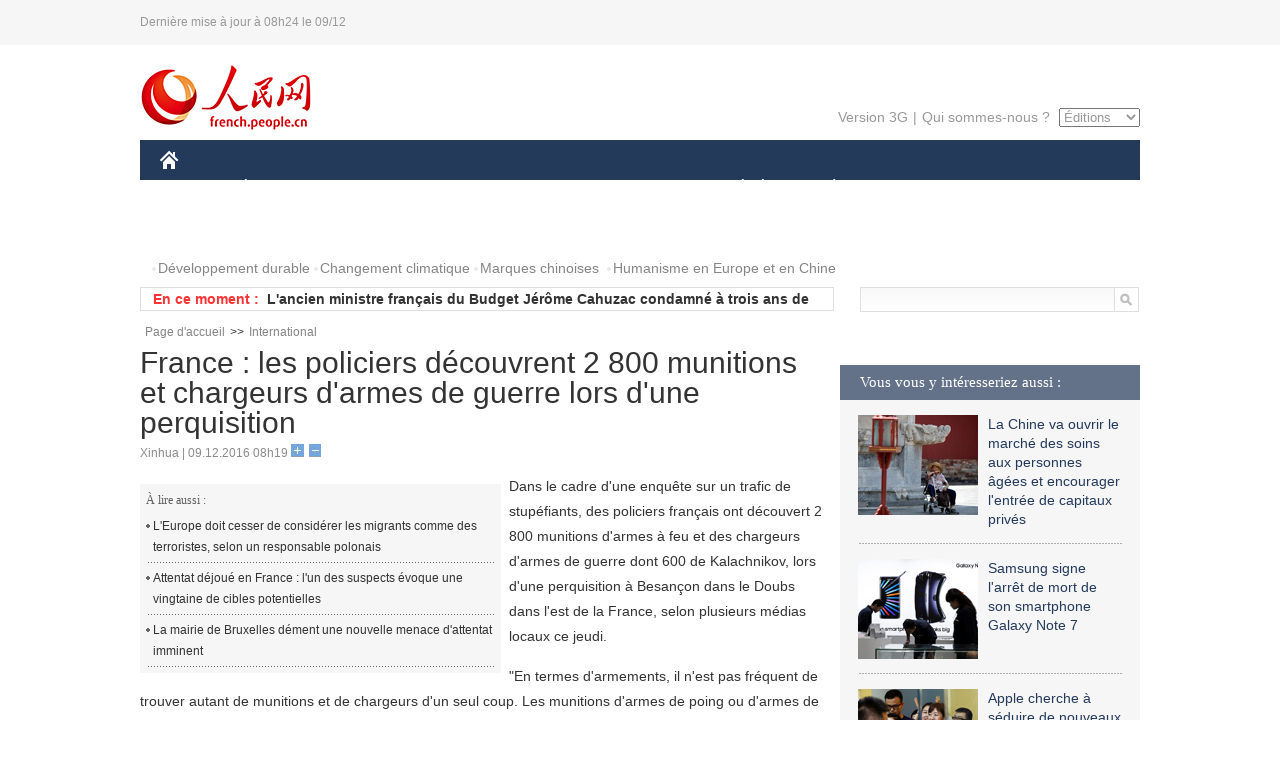

--- FILE ---
content_type: text/html
request_url: http://french.people.com.cn/International/n3/2016/1209/c31356-9152550.html
body_size: 7852
content:
<!DOCTYPE html PUBLIC "-//W3C//DTD XHTML 1.0 Transitional//EN" "http://www.w3.org/TR/xhtml1/DTD/xhtml1-transitional.dtd">
<html xmlns="http://www.w3.org/1999/xhtml">
<head>
<meta http-equiv="content-type" content="text/html;charset=UTF-8"/>
<meta http-equiv="Content-Language" content="utf-8" />
<meta content="all" name="robots" />
<title>France : les policiers découvrent 2 800 munitions et chargeurs d'armes de guerre lors d'une perquisition</title>
<meta name="copyright" content="" />
<meta name="description" content="Dans le cadre d'une enquête sur un trafic de stupéfiants, des policiers français ont découvert 2 800 munitions d'armes à feu et des chargeurs d'armes de guerre dont 600 de Kalachnikov, lors d'une perquisition à Besançon dans le Doubs dans l'est de la France, selon plusieurs médias locaux ce jeudi." />
<meta name="keywords" content="terrorisme,France,arme" />
<meta name="filetype" content="0" />
<meta name="publishedtype" content="1" />
<meta name="pagetype" content="1" />
<meta name="catalogs" content="F_31356" />
<meta name="contentid" content="F_9152550" />
<meta name="publishdate" content="2016-12-09" />
<meta name="author" content="F_200768" />
<meta name="source" content="Source:Xinhua" />
<meta name="editor" content="">
<meta name="sourcetype" content="">
<link href="/img/2014frenchpd/page.css" type="text/css" rel="stylesheet" media="all" />
<meta name="viewport" content="width=device-width,initial-scale=1.0,minimum-scale=1.0,maximum-scale=1.0">
<!--[if IE]>
<link href="/img/2014frenchpd/hack_ie.css" type="text/css" rel="stylesheet" rev="stylesheet" media="all" />
<![endif]-->
<!--[if IE 6]>
<link href="/img/2014frenchpd/hack_ie6.css" type="text/css" rel="stylesheet" rev="stylesheet" media="all" />
<![endif]-->
<script type="text/javascript">
function doZoom(size){
	document.getElementById('p_content').style.fontSize=size+'px'
return false;
}
</script>
<script src="/img/2011english/jquery-1.7.1.min.js" type="text/javascript"></script>
<script src="/img/2014frenchpd/js/jquery.jdt.js" type="text/javascript"></script>
<script src="/img/2014frenchpd/js/nav.js" type="text/javascript"></script>
<script src="/img/2014frenchpd/js/tab.js" type="text/javascript"></script>
<script src="/img/2014frenchpd/js/jdt.js" type="text/javascript"></script>
<script type="text/javascript">
<!--
function checkboard(){
	var res = true;
	if (document.form1.content.value==null || document.form1.content.value=="") {
		alert("S'il vous plaît complété votre information!");
		res = false;
	}
	return res;
}
function go()
{
window.open(url="http://posts.people.com.cn/bbs_new/app/src/main/?action=list&bid=5799391&channel_id=31356&id=9152550&lang=french");
}
-->
</script>
</head>
<body>
<!--header-->
<div class="header clear none_320"><p><span>Dernière mise à jour à 08h24 le 09/12</span></p></div>
<!--nav-->
<div class="w1000 nav nav_3 oh clear">
	<div class="fl"><a href="http://french.peopledaily.com.cn/" target="_blank"><img src="/img/2014frenchpd/images/logo.jpg" alt="" /></a></div>
    <div class="fr none_320">
        <div class="nav_2 clear"><a href="http://french.people.com.cn/mobile/" target="_blank">Version 3G</a>|<a href="http://french.peopledaily.com.cn/209354/311716/index.html" target="_blank">Qui sommes-nous ?</a>
       	  <select onchange="window.location.href=this.value"> 
  				<option>Éditions</option>
<option value="http://www.people.com.cn/">中文简体</option>
<option value="http://english.people.com.cn/">English</option>
<option value="http://j.peopledaily.com.cn/">日本語</option> 
<option value="http://spanish.people.com.cn/">Español</option>
<option value="http://russian.people.com.cn/">Русский</option>
<option value="http://arabic.people.com.cn/">عربي</option>
<option value="http://kr.people.com.cn/">한국어</option>
<option value="http://german.people.com.cn/">Deutsch</option>
<option value="http://portuguese.people.com.cn/">Português</option>
			</select>
        </div>
    </div>
</div>
<div class="headerbg none_320">
	<div id="header">
		<a class="logo" href="http://french.peopledaily.com.cn/"><img src="/img/2014frenchpd/images/home.jpg" /></a>
		<!--nav-->
		<ul id="nav">
			<li class="nav-item"><a href="http://french.peopledaily.com.cn/Chine/" class="nav-link">CHINE</a><div class="nav-dropdown" style="display:none;"></div>
</li><li class="nav-item"><a href="http://french.peopledaily.com.cn/Economie/index.html" class="nav-link">ÉCONOMIE</a><div class="nav-dropdown" style="display:none;"></div>
</li><li class="nav-item"><a href="http://french.peopledaily.com.cn/International/index.html" class="nav-link">MONDE</a><div class="nav-dropdown" style="display:none;"></div>
</li><li class="nav-item"><a href="http://french.peopledaily.com.cn/Afrique/index.html" class="nav-link">AFRIQUE</a><div class="nav-dropdown" style="display:none;"></div>
</li>
			<li class="nav-item">
				<a href="http://french.peopledaily.com.cn/Sci-Edu/index.html" class="nav-link">SCIENCE</a>
				<div class="nav-dropdown">
					<h2></h2>
                    <div class="fl">
                        
                        <div class="c1">
                        
                        </div>
                        
                    </div>
                    <div class="fr">
                        
                        <div class="c1">
                        
                        </div>
                        
                        
                    </div>
				</div>
			</li>
			<li class="nav-item">
				<a href="http://french.peopledaily.com.cn/Culture/index.html" class="nav-link">CULTURE</a>
				<div class="nav-dropdown">
					<h2></h2>
                    <div class="fl">
                        
                        <div class="c1">
                        
                        </div>
                        
                    </div>
                    <div class="fr">
                        
                        <div class="c1">
                        
                        </div>
                        
                        
                    </div>
				</div>
			</li>
			<li class="nav-item">
				<a href="http://french.peopledaily.com.cn/VieSociale/index.html" class="nav-link">SOCIÉTÉ</a>
				<div class="nav-dropdown nav-dropdown-align-right">
					<h2></h2>
                    <div class="fl">
                        
                        <div class="c1">
                        
                        </div>
                        
                    </div>
                    <div class="fr">
                        
                        <div class="c1">
                        
                        </div>
                        
                        
                    </div>
				</div>
			</li>
			<li class="nav-item">
				<a href="http://french.peopledaily.com.cn/96851/index.html" class="nav-link">PLANÈTE</a>
				<div class="nav-dropdown nav-dropdown-align-right">
					<h2></h2>
                    <div class="fl">
                        
                        <div class="c1">
                        
                        </div>
                        
                    </div>
                    <div class="fr">
                        
                        <div class="c1">
                        
                        </div>
                        
                        
                    </div>
				</div>
			</li>
			<li class="nav-item">
				<a href="http://french.peopledaily.com.cn/Sports/index.html" class="nav-link">SPORT</a>
				<div class="nav-dropdown nav-dropdown-align-right">
					<h2></h2>
                    <div class="fl">
                        
                        <div class="c1"></div>
                        
                    </div>
                    <div class="fr">
                        
                        <div class="c1">
                        
                        </div>
                        
                        
                    </div>
				</div>
			</li>
            <li class="nav-item">
				<a href="http://french.peopledaily.com.cn/Tourisme/index.html" class="nav-link">TOURISME</a>
				<div class="nav-dropdown nav-dropdown-align-right">
					<h2></h2>
                    <div class="fl">
                        
                        <div class="c1"></div>
                        
                    </div>
                    <div class="fr">
                        
                        <div class="c1"></div>
                        
                        
                    </div>
				</div>
			</li>
            <li class="nav-item">
				<a href="http://french.peopledaily.com.cn/Photos/index.html" class="nav-link">PHOTOS</a>
				<div class="nav-dropdown nav-dropdown-align-right">
					<h2></h2>
                    <div class="fl">
                        
                        <div class="c1"></div>
                        
                    </div>
                    <div class="fr">
                        
                        <div class="c1"></div>
                        
                        
                    </div>
				</div>
			</li>
		</ul>
	</div>
</div>
<div class="w1000 nav3 clear none_320"><span><a href="a" target="_blank"></a></span><a href="http://french.peopledaily.com.cn/31966/311720/311721/index.html" target="_blank">Développement durable</a><a href="http://french.peopledaily.com.cn/31966/311720/311722/index.html" target="_blank">Changement climatique</a><a href="http://french.peopledaily.com.cn/31966/311145/index.html" target="_blank">Marques chinoises</a>
<a href="http://french.peopledaily.com.cn/31966/311720/311744/index.html" target="_blank">Humanisme en Europe et en Chine</a></div>
<div class="w1000 nav4 oh clear none_320">
  	<div class="fl">
    	<span>En ce moment :</span>
        <ul id="lun"><li><a href='/Culture/n3/2016/1209/c31358-9152564.html' target=_blank>La province chinoise du Qinghai rénovera 15.000 résidences dans des temples</a></li>
<li><a href='/Chine/n3/2016/1209/c31354-9152562.html' target=_blank>Justice et sécurité : rencontres ministérielles sino-américaines à Washington
</a></li>
<li><a href='/International/n3/2016/1209/c31356-9152556.html' target=_blank>L'ancien ministre français du Budget Jérôme Cahuzac condamné à trois ans de prison ferme pour fraude fiscale</a></li>
<li><a href='/International/n3/2016/1209/c31356-9152552.html' target=_blank>Les Etats-Unis et la Russie continueront à discuter du cessez-le-feu en Syrie</a></li>
<li><a href='/International/n3/2016/1209/c31356-9152550.html' target=_blank>France : les policiers découvrent 2 800 munitions et chargeurs d'armes de guerre lors d'une perquisition</a></li>
<li><a href='/International/n3/2016/1209/c31356-9152548.html' target=_blank>Défense : la France et l'Australie vont partager des informations classifiées</a></li>
<li><a href='/International/n3/2016/1209/c31356-9152546.html' target=_blank>Les ministres des AE de l'OSCE discutent de l'Ukraine et de la Syrie</a></li>
<li><a href='/International/n3/2016/1209/c31356-9152545.html' target=_blank>Corée du Sud : manifestation prévue autour du Parlement lors du vote de la motion de destitution contre la présidente Park</a></li>
<li><a href='/VieSociale/n3/2016/1209/c31360-9152543.html' target=_blank>La capitale chinoise pave des pistes cyclables le long de son troisième périphérique</a></li>
<li><a href='/International/n3/2016/1209/c31356-9152541.html' target=_blank>Le choix par Trump du nouvel ambassadeur en Chine est un signal positif</a></li>

</ul>
<script type="text/javascript">
function wzlun(){
var container=document.getElementById("lun");
container.appendChild(container.firstChild);
}
setInterval("wzlun()",3000);
</script>
	</div>
    <div class="fr"><form action="http://search.people.com.cn/language/search.do" name="searchForm" method="post" target="_blank">
				<input type="hidden" name="dateFlag" value="false" />
				<input type="hidden" name="siteName" value="french"/>
				<input type="hidden" name="pageNum" value="1">
                <input type="text" name="keyword" id="keyword" class="on" value="" /><input type="image" name="button" id="button" value="search" src="/img/2014frenchpd/images/icon1.jpg" align="absmiddle" />
            	</form></div>
</div>
<!--d2nav-->
<div class="w1000 d2nav clear"><a href="http://french.peopledaily.com.cn/" class="clink">Page d'accueil</a>&gt;&gt;<a href="http://french.peopledaily.com.cn/International/" class="clink">International</a></div>
<!--d2 p1-->
<div class="w1000 d2_content wb_content oh clear">
	<div class="d2_left wb_left fl">
    	<h1>France : les policiers découvrent 2 800 munitions et chargeurs d'armes de guerre lors d'une perquisition</h1>
        <div class="wb_1 txt_t clear">Xinhua | 09.12.2016 08h19 <input type="button" class="t1" onclick="return doZoom(16)"><input type="button" class="t2" onclick="return doZoom(14)"></div>
        <div class="wbbox clear">
        	<div class="fl">
            	<div class="wb_3 clear"><div></div></div>
            	<div class="wb_2 none_320">
<h3>À lire aussi :</h3>
<ul class="list_12 clear"><li><a href="/International/n3/2016/1208/c31356-9152280.html" target=_blank>L'Europe doit cesser de considérer les migrants comme des terroristes, selon un responsable polonais</a></li><li><a href="/International/n3/2016/1124/c31356-9146194.html" target=_blank>Attentat déjoué en France : l'un des suspects évoque une vingtaine de cibles potentielles</a></li><li><a href="/International/n3/2016/1124/c31356-9146096.html" target=_blank>La mairie de Bruxelles dément une nouvelle menace d'attentat imminent</a></li></ul>
                </div>
            </div>
            <div id="p_content"><p>
	Dans le cadre d'une enquête sur un trafic de stupéfiants, des policiers français ont découvert 2 800 munitions d'armes à feu et des chargeurs d'armes de guerre dont 600 de Kalachnikov, lors d'une perquisition à Besançon dans le Doubs dans l'est de la France, selon plusieurs médias locaux ce jeudi.</p>
<p>
	"En termes d'armements, il n'est pas fréquent de trouver autant de munitions et de chargeurs d'un seul coup. Les munitions d'armes de poing ou d'armes de chasse sont courantes et faciles à obtenir, alors que celles de Kalachnikovs sont moins courantes, mais on en trouve de plus en plus" a indiqué à plusieurs médias français Léonard Fauvet, commissaire de la sûreté départementale du Doubs.</p>
<p>
	Les policiers ont trouvé neuf chargeurs de Kalachnikov, quatre chargeurs de Famas (fusil d'assaut), un chargeur de Sten (pistolet-mitrailleur), un pistolet d'alarme et une trieuse à billet.</p>
<p>
	Ils ont également mis la main sur des stupéfiants (500 grammes de cocaïne, 400 grammes d'héroïne, 50 grammes de résine de cannabis et deux kilos de produits de coupe), d'une valeur d'environ 100 000 euros à la revente.</p>
<p>
	Un individu suspecté d'être à la tête du réseau a été mis en examen pour "trafic de stupéfiants" et "détention d'armes" et cinq autres personnes interpellées ont été libérées.</p>
</div>
            
            <div class="wb_10">(Rédacteurs :Qian&nbsp;HE, Guangqi&nbsp;CUI)</div>
        </div>
        <div class="wb_9 oh" >
        	<div class="on1 clear">Partez cet article sur :</div>
            <div class="on2 clear">
            	<div class="bdsharebuttonbox"><a href="#" class="bds_fbook" data-cmd="fbook" title="分享到Facebook"></a><a href="#" class="bds_twi" data-cmd="twi" title="分享到Twitter"></a><a href="#" class="bds_tsina" data-cmd="tsina" title="分享到新浪微博"></a><a href="#" class="bds_people" data-cmd="people" title="分享到人民微博"></a><a href="#" class="bds_renren" data-cmd="renren" title="分享到人人网"></a><a href="#" class="bds_weixin" data-cmd="weixin" title="分享到微信"></a></div>
				<script type="text/javascript">window._bd_share_config={"common":{"bdSnsKey":{},"bdText":"","bdMini":"2","bdMiniList":false,"bdPic":"","bdStyle":"0","bdSize":"32"},"share":{}};with(document)0[(getElementsByTagName('head')[0]||body).appendChild(createElement('script')).src='http://bdimg.share.baidu.com/static/api/js/share.js?v=89860593.js?cdnversion='+~(-new Date()/36e5)];
				</script>
            </div>
            
        </div>
        <div class="wb_4 clearfix none_320" >
        	<div class="fl">
            	<h3 class="p1_8 clear">Politique</h3>
                
                <ul class="list_12 p1_2 clear"><li><a href='/Chine/n3/2016/1209/c31354-9152562.html' target=_blank>Justice et sécurité : rencontres ministérielles sino-américaines à Washington
</a></li>
<li><a href='/Chine/n3/2016/1208/c31354-9152405.html' target=_blank>Tenue à Washington du dialogue ministériel sino-américain sur la cybercriminalité</a></li>
<li><a href='/Chine/n3/2016/1208/c31354-9152403.html' target=_blank>La Chine et le Gabon hissent leurs relations au niveau d'un partenariat global de coopération</a></li>
<li><a href='/Chine/n3/2016/1208/c31354-9152401.html' target=_blank>Le plus haut législateur chinois appelle à un alignement des stratégies de développement avec les Maldives</a></li>
<li><a href='/Chine/n3/2016/1208/c31354-9152400.html' target=_blank>Le ministre syrien des Affaires étrangères accorde de l'importance aux relations avec la Chine</a></li>

</ul>
            </div>
            <div class="fr">
            	<h3 class="p1_8 clear">Monde</h3>
                
                <ul class="list_12 p1_2 clear"><li><a href='/International/n3/2016/1209/c31356-9152556.html' target=_blank>L'ancien ministre français du Budget Jérôme Cahuzac condamné à trois ans de prison ferme pour fraude fiscale</a></li>
<li><a href='/International/n3/2016/1209/c31356-9152552.html' target=_blank>Les Etats-Unis et la Russie continueront à discuter du cessez-le-feu en Syrie</a></li>
<li><a href='/International/n3/2016/1209/c31356-9152550.html' target=_blank>France : les policiers découvrent 2 800 munitions et chargeurs d'armes de guerre lors d'une perquisition</a></li>
<li><a href='/International/n3/2016/1209/c31356-9152548.html' target=_blank>Défense : la France et l'Australie vont partager des informations classifiées</a></li>
<li><a href='/International/n3/2016/1209/c31356-9152546.html' target=_blank>Les ministres des AE de l'OSCE discutent de l'Ukraine et de la Syrie</a></li>

</ul>
            </div>
        </div>
      	<div class="d2_1 wb_5 oh clear">
            <h2>À découvrir également :</h2>
            <ul><li><a href="http://french.peopledaily.com.cn/n3/2016/1107/c31357-9138189.html" target=_blank><img src="/NMediaFile/2016/1114/FOREIGN201611141412007604712893935.jpg" width="150" height="75"/></a><a href="http://french.peopledaily.com.cn/n3/2016/1107/c31357-9138189.html" target=_blank>Le meilleur missile anti-navires du monde est chinois et il impressionne</a></li>
<li><a href="http://french.people.com.cn/International/n3/2016/1107/c31356-9138094.html" target=_blank><img src="/NMediaFile/2016/1114/FOREIGN201611141413167884769343798.jpg" width="150" height="75"/></a><a href="http://french.people.com.cn/International/n3/2016/1107/c31356-9138094.html" target=_blank>La Russie envisagerait de bannir Microsoft et Office</a></li>
<li><a href="http://french.peopledaily.com.cn/Economie/n3/2016/1104/c31355-9137441.html" target=_blank><img src="/NMediaFile/2016/1114/FOREIGN201611141414230259721661932.jpg" width="150" height="75"/></a><a href="http://french.peopledaily.com.cn/Economie/n3/2016/1104/c31355-9137441.html" target=_blank>Huawei veut dépasser Apple dans le domaine des smartphones dans les deux ans qui viennent</a></li>
<li><a href="http://french.peopledaily.com.cn/Economie/n3/2016/1103/c31355-9136758.html" target=_blank><img src="/NMediaFile/2016/1114/FOREIGN201611141419160124571244601.jpg" width="150" height="75"/></a><a href="http://french.peopledaily.com.cn/Economie/n3/2016/1103/c31355-9136758.html" target=_blank>La Chine et la Russie vont construire un avion de ligne gros porteur à Shanghai</a></li>
<li><a href="http://french.peopledaily.com.cn/n3/2016/1101/c31357-9135593.html" target=_blank><img src="/NMediaFile/2016/1114/FOREIGN201611141434246659956678076.jpg" width="150" height="75"/></a><a href="http://french.peopledaily.com.cn/n3/2016/1101/c31357-9135593.html" target=_blank>Le drone de combat chinois CH-5 prêt à l’exportation</a></li>
<li><a href="http://french.peopledaily.com.cn/Tourisme/n3/2016/0516/c31361-9057964.html" target=_blank><img src="/NMediaFile/2016/0518/FOREIGN201605181424410713213858755.jpg" width="150" height="75"/></a><a href="http://french.peopledaily.com.cn/Tourisme/n3/2016/0516/c31361-9057964.html" target=_blank>La France a livré l'Harmony of the Seas, le plus gros navire de croisière jamais construit au monde</a></li>
<li><a href="http://french.peopledaily.com.cn/International/n3/2016/0517/c31356-9058615.html" target=_blank><img src="/NMediaFile/2016/0518/FOREIGN201605181420111824796157380.jpg" width="150" height="75"/></a><a href="http://french.peopledaily.com.cn/International/n3/2016/0517/c31356-9058615.html" target=_blank>La marine américaine va recevoir son plus gros et plus moderne destroyer lance-missiles</a></li>
<li><a href="http://french.peopledaily.com.cn/International/n/2014/0829/c31356-8776222.html" target=_blank><img src="/NMediaFile/2015/1104/FOREIGN201511040949347623038376847.jpg" width="150" height="75"/></a><a href="http://french.peopledaily.com.cn/International/n/2014/0829/c31356-8776222.html" target=_blank>Les cinq chars d'assaut les plus chers du monde</a></li>
</ul>
        </div>
        <div class="wb_6 clear none_320">
        	<form name="form1" method="post" action="http://posts.people.com.cn/bbs_new/app/src/main/?action=parse_publish&op=ins&bid=5799391&channel_id=31356&id=9152550&lang=french" target="_blank" onSubmit="return checkboard()">
        	<ul>
            	<li>Votre pseudo <input type="text" name="yonghuming" class="on" /></li>
                <li><textarea name="content" cols="45" rows="5"></textarea></li>
                <li class="on"><input  type="image" src="/img/2014frenchpd/images/icon3.jpg" />&nbsp;&nbsp;&nbsp;&nbsp;<a href="#" onClick="go();"><img src="/img/2014frenchpd/images/icon4.jpg" alt="" /></a></li>
            </ul>
            </form>
        </div>
        <dl class="wb_7 clear none_320">
            
        </dl>
    </div>
  	<div class="d2_right fr none_320">
  		
        
        <div class="d2_5 oh clear">
            <h3 class="p1_8 clear">Vous vous y intéresseriez aussi :</h3>
            <ul class="p1_11 clear"><li><a href="http://french.peopledaily.com.cn/Economie/n3/2016/1012/c31355-9126053.html" target="_blank"><img src="/NMediaFile/2016/1012/FOREIGN201610121645361384089760725.jpg" width="120" height="100"/></a><a href="http://french.peopledaily.com.cn/Economie/n3/2016/1012/c31355-9126053.html" target="_blank">La Chine va ouvrir le marché des soins aux personnes âgées et encourager l'entrée de capitaux privés</a></li>
<li><a href="http://french.peopledaily.com.cn/Economie/n3/2016/1012/c31355-9125819.html" target="_blank"><img src="/NMediaFile/2016/1012/FOREIGN201610121652593249034411261.jpg" width="120" height="100"/></a><a href="http://french.peopledaily.com.cn/Economie/n3/2016/1012/c31355-9125819.html" target="_blank">Samsung signe l'arrêt de mort de son smartphone Galaxy Note 7</a></li>
<li><a href="http://french.peopledaily.com.cn/Economie/n3/2016/1011/c31355-9125368.html" target="_blank"><img src="/NMediaFile/2016/1012/FOREIGN201610121655277180463351805.jpg" width="120" height="100"/></a><a href="http://french.peopledaily.com.cn/Economie/n3/2016/1011/c31355-9125368.html" target="_blank">Apple cherche à séduire de nouveaux clients en Chine avec de nouvelles fonctionnalités</a></li>
<li><a href="http://french.peopledaily.com.cn/Economie/n3/2016/1010/c31355-9124743.html" target="_blank"><img src="/NMediaFile/2016/1012/FOREIGN201610121657395319065561663.jpg" width="120" height="100"/></a><a href="http://french.peopledaily.com.cn/Economie/n3/2016/1010/c31355-9124743.html" target="_blank">La politique du second enfant alimente un besoin en logements plus grands</a></li>
<li><a href="http://french.peopledaily.com.cn/Economie/n3/2016/1010/c31355-9124727.html" target="_blank"><img src="/NMediaFile/2016/1012/FOREIGN201610121700007261677518829.jpg" width="120" height="100"/></a><a href="http://french.peopledaily.com.cn/Economie/n3/2016/1010/c31355-9124727.html" target="_blank">Coup de frein sur les services de véhicules privés en Chine</a></li>
<li><img src="/NMediaFile/2016/0519/FOREIGN201605191447388304292089450.jpg" width="120" height="100"/>Nous suivre sur WeChat</li>
</ul>
        </div>
        <div class="d2_5 oh clear">
        	<h3 class="p1_8 clear">Sélection du jour</h3>
    	<ul class="list_14 p1_2 p1_16 clear"><li><a href='/VieSociale/n3/2016/1208/c31360-9152474.html' target=_blank>Chine : plus de 35 milliards de kilos de céréales gaspillés</a></li>
<li><a href='/VieSociale/n3/2016/1208/c31360-9152454.html' target=_blank>Des petits pains cuits à la vapeur gratuits pour les personnes dans le besoin</a></li>
<li><a href='/Sports/n3/2016/1208/c31359-9152449.html' target=_blank>Nouveau délai de 3 mois pour le rachat de l'AC Milan </a></li>
<li><a href='/Economie/n3/2016/1208/c31355-9152444.html' target=_blank>Apple demande la levée de l'interdiction de vente de l'iPhone 6 en Chine</a></li>
<li><a href='/Economie/n3/2016/1208/c31355-9152441.html' target=_blank>L'UE devrait bientôt accorder le statut d'économie de marché à la Chine</a></li>
<li><a href='/Economie/n3/2016/1208/c31355-9152424.html' target=_blank>Moutai courtise l’Europe</a></li>
<li><a href='/Culture/n3/2016/1208/c31358-9152389.html' target=_blank>La porcelaine émaillée de style impérial</a></li>

</ul>
        </div>
        <h3 class="p1_8 clear">Conseils de la rédaction :</h3>
       <div class="text_box" id="box">
            <ul><li><a href="http://french.peopledaily.com.cn/Economie/n/2015/1215/c31355-8990830.html" target=_blank><img src="/NMediaFile/2015/1216/FOREIGN201512161022181865039947797.jpg" width="300" height="180"/></a><b><a href="http://french.peopledaily.com.cn/Economie/n/2015/1215/c31355-8990830.html" target=_blank>Les huit miracles d'ingénierie contemporains de la Chine</a></b></li>
<li><a href="http://french.peopledaily.com.cn/Economie/n3/2016/0414/c31355-9044436.html" target=_blank><img src="/NMediaFile/2016/0414/FOREIGN201604141429369903496743926.jpg" width="300" height="180"/></a><b><a href="http://french.peopledaily.com.cn/Economie/n3/2016/0414/c31355-9044436.html" target=_blank>Les marques de mode éphémère sont-elles arrivées à un point critique ?</a></b></li>
<li><a href="http://french.peopledaily.com.cn/Economie/n/2015/1211/c31355-8989377.html" target=_blank><img src="/NMediaFile/2015/1216/FOREIGN201512161024475990046806050.jpg" width="300" height="180"/></a><b><a href="http://french.peopledaily.com.cn/Economie/n/2015/1211/c31355-8989377.html" target=_blank>Amazone Chine : croissance explosive des ventes</a></b></li>
</ul>
        </div>
        <div class="d2_6 oh clear">
        	<h3 class="p1_8 clear">Les articles les plus lus</h3>
		<div class="p1_9 clear"><span>du jour</span>|<span class="on">de la semaine</span>|<span>du mois</span></div>
            <div class="p1_10 clear">
                <ul style="display:block;"><li><span>1</span><a href="/Economie/n3/2016/1208/c31355-9152444.html" title="Apple demande la levée de l'interdiction de vente de l'iPhone 6 en Chine" target=_blank>Apple demande la levée de l'interdiction de vente de l'iPho…</a></li><li><span>2</span><a href="/Economie/n3/2016/1208/c31355-9152441.html" title="L'UE devrait bientôt accorder le statut d'économie de marché à la Chine" target=_blank>L'UE devrait bientôt accorder le statut d'économie de march…</a></li><li><span>3</span><a href="/VieSociale/n3/2016/1208/c31360-9152474.html" target=_blank>Chine : plus de 35 milliards de kilos de céréales gaspillés</a></li><li><span>4</span><a href="/International/n3/2016/1208/c31356-9152289.html" title="12 militants de l'EI et neuf civils tués dans des frappes aériennes dans l'ouest de l'Irak" target=_blank>12 militants de l'EI et neuf civils tués dans des frappes a…</a></li><li><span>5</span><a href="/VieSociale/n3/2016/1208/c31360-9152454.html" title="Des petits pains cuits à la vapeur gratuits pour les personnes dans le besoin" target=_blank>Des petits pains cuits à la vapeur gratuits pour les person…</a></li></ul>
                <ul><li><span>1</span><a href="/VieSociale/n3/2016/1202/c31360-9150093.html" target=_blank>Crédit en ligne : des Chinoises nues sur les médias sociaux</a></li><li><span>2</span><a href="/Economie/n3/2016/1202/c31355-9150076.html" title="La Chine demande à nouveau à Apple de rectifier le problème de batterie des iPhone 6" target=_blank>La Chine demande à nouveau à Apple de rectifier le problème…</a></li><li><span>3</span><a href="/n3/2016/1205/c31357-9150554.html" title="La Turquie va lancer lundi un nouveau satellite de renseignement" target=_blank>La Turquie va lancer lundi un nouveau satellite de renseign…</a></li><li><span>4</span><a href="/International/n3/2016/1203/c31356-9150272.html" title="Iran: la prolongation des sanctions américaines viole l'accord sur le nucléaire" target=_blank>Iran: la prolongation des sanctions américaines viole l'acc…</a></li><li><span>5</span><a href="/Economie/n3/2016/1202/c31355-9150058.html" title="35 grandes villes de Chine ont atteint le niveau des pays développés" target=_blank>35 grandes villes de Chine ont atteint le niveau des pays d…</a></li></ul>
                <ul><li><span>1</span><a href="/n3/2016/1119/c31357-9144155.html" title="Pour Stephen Hawking, l'homme pourrait avoir disparu de la Terre d'ici 1 000 ans" target=_blank>Pour Stephen Hawking, l'homme pourrait avoir disparu de la …</a></li><li><span>2</span><a href="/Chine/n3/2016/1123/c31354-9145796.html" title="Dominique de Villepin : Chine-Europe et relations sino-françaises" target=_blank>Dominique de Villepin : Chine-Europe et relations sino-fran…</a></li><li><span>3</span><a href="/Sports/n3/2016/1111/c31359-9140123.html" title="Un joueur de football mexicain tue un arbitre d'un coup de tête après un carton rouge" target=_blank>Un joueur de football mexicain tue un arbitre d'un coup de …</a></li><li><span>4</span><a href="/VieSociale/n3/2016/1202/c31360-9150093.html" target=_blank>Crédit en ligne : des Chinoises nues sur les médias sociaux</a></li><li><span>5</span><a href="/Economie/n3/2016/1128/c31355-9147715.html" title="La monnaie du Venezuela est tellement dévaluée qu'elle ne tient plus dans les portefeuilles" target=_blank>La monnaie du Venezuela est tellement dévaluée qu'elle ne t…</a></li></ul>
            </div>
        </div>
        
  	</div>
</div>
<!--ad-->

<!--link-->
<div class="link_content oh clear none_320"><a href="http://french.news.cn/">Xinhuanet</a>&nbsp;&nbsp;&nbsp;&nbsp;<a href="http://french.china.org.cn/">China.Org.Cn</a>&nbsp;&nbsp;&nbsp;&nbsp;<a href="http://french.cri.cn/">Radio Chine Internationale</a>&nbsp;&nbsp;&nbsp;&nbsp;<a href="http://fr.cntv.cn/">CCTV Français</a>&nbsp;&nbsp;&nbsp;&nbsp;<a href="http://www.ambafrance-cn.org/accueil.html">Ambassade de France en Chine</a>&nbsp;&nbsp;&nbsp;&nbsp;<a href="http://french.beijingreview.com.cn/">Beijing Information</a>&nbsp;&nbsp;&nbsp;&nbsp;</a>&nbsp;&nbsp;&nbsp;&nbsp;<a href="http://fr.tibetol.cn/">Les droits de l'homme au Tibet</a>&nbsp;&nbsp;&nbsp;&nbsp;<a href="http://fr.chinaxinjiang.cn/">China Xinjiang</a></div>
<!--copyright-->
<div id="copyright">Copyright &copy; 2000-2016 Tous droits réservés.</div>
<script src="/css/2010tianrun/webdig_test.js" language="javascript" type="text/javascript"></script>

<img src="http://58.68.146.44:8000/d.gif?id=9152550" width=0 height=0>
</body>
</html>